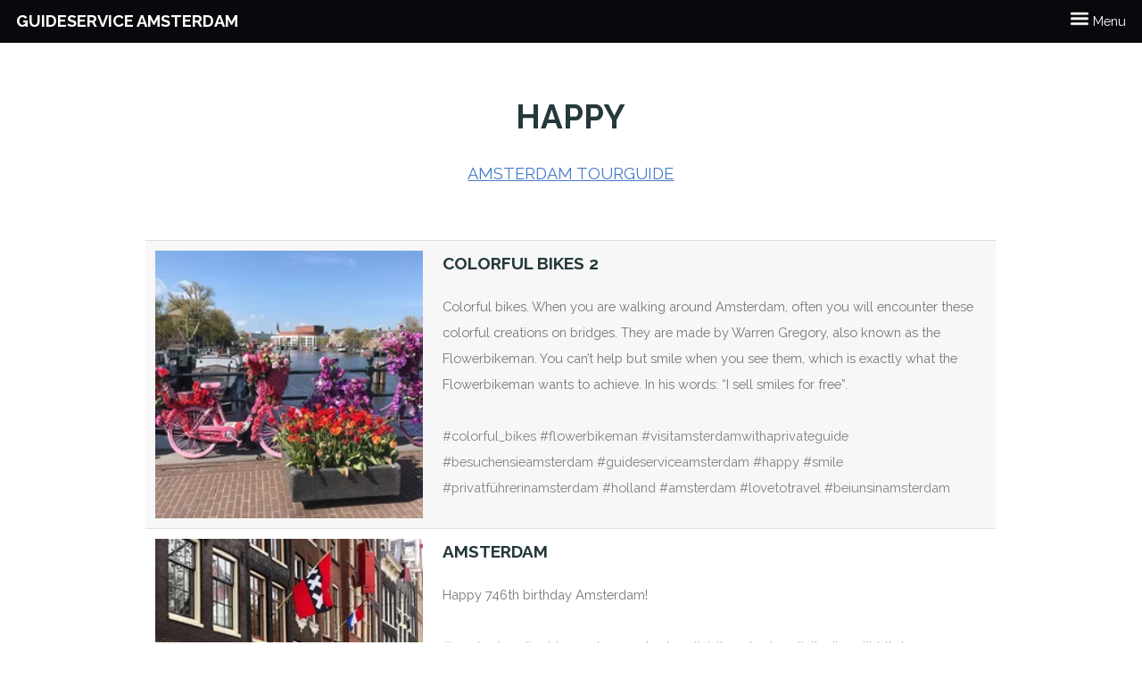

--- FILE ---
content_type: text/html; charset=utf-8
request_url: https://guideservice.amsterdam/visit/happy
body_size: 3614
content:
<!doctype html5	>
<!--
	Based on Retrospect by TEMPLATED
	templated.co @templatedco
	Released for free under the Creative Commons Attribution 3.0 license (templated.co/license)
-->

<html lang="">
	<head><!-- Google tag (gtag.js) -->
		<script async src="https://www.googletagmanager.com/gtag/js?id=G-XF262EF6VX"></script>
		<script>
		  window.dataLayer = window.dataLayer || [];
		  function gtag(){dataLayer.push(arguments);}
		  gtag('js', new Date());

		  gtag('config', 'G-XF262EF6VX');
		</script>
		<title>happy, bezoek Amsterdam met een eigen tour guide.</title>
		<meta charset="utf-8" />
		<meta name="viewport" content="width=device-width, initial-scale=1" />
		<meta name="description" content="Beautiful Amsterdam Instagram photos from happy" />
		<meta name="keywords" content="amsterdam, instagram, photos, happy, " />
		<link rel="stylesheet" href="/static/assets/css/main.css" />
		<link rel="stylesheet" href="/static/assets/css/hp.css" />
		<!--[if lte IE 9]><link rel="stylesheet" href="/static/assets/css/ie9.css" /><![endif]-->

		<link rel="apple-touch-icon" sizes="144x144" href="/static/assets/favicons/apple-touch-icon.png">
		<link rel="icon" type="image/png" sizes="32x32" href="/static/assets/favicons/favicon-32x32.png">
		<link rel="icon" type="image/png" sizes="16x16" href="/static/assets/favicons/favicon-16x16.png">
		<link rel="manifest" href="/static/assets/favicons/site.webmanifest">
		<link rel="mask-icon" href="/static/assets/safari-pinned-tab.svg" color="#5bbad5">
		<meta name="msapplication-TileColor" content="#da532c">
		<meta name="theme-color" content="#ffffff">

		<script type="text/javascript">
			if (location.protocol !== 'https:' && window.location.href.indexOf('127.0.0.1') == -1) {
			  location.replace(`https:${location.href.substring(location.protocol.length)}`);
			}
		</script>
	</head>

<style>
	td.story {vertical-align:top}
	td.story a {color:gray; text-decoration:none}
	td.story a:hover {text-decoration:underline}
</style>
<body>
	<!-- Header -->
	<header id="header">
		<h1><a href="/">Guideservice Amsterdam</a></h1>
		<a href="#nav">
			<img src="/static/images/hamburger_menu.png" height="16"/> Menu
		</a>
	</header>

		<!-- Nav -->
	<nav id="nav"><img src="/static/images/hamburger_menu.png" height="16" align="right" alt="menu"/>
		<ul class="links">
			<li><a href="/">Home</a></li>
			
				<li><a href="/introduction">Introduction tour</a></li>
			
				<li><a href="/bicycle">Bicycle tour</a></li>
			
				<li><a href="/country_side_tours">Bike tour Waterland</a></li>
			
				<li><a href="/about">about me</a></li>
			
				<li><a href="/tour_operator">Tour operators</a></li>
			
				<li><a href="/dutch_food">Dutch delight</a></li>
			
		</ul>
	</nav>

 
	<!-- Main -->
	<section id="main" class="wrapper">
		<div class="container">

			<header class="major special">
				<h2>happy</h2>
				<p><a href="/" title="Amsterdam ">Amsterdam tourguide </a></p>
			</header>
			<table>
            
				<tr height="310">
					<td><a href="/instagram/colorful_bikes_2"><img src="https://s3-eu-west-1.amazonaws.com/guideservice/instagram/colorful_bikes_2_thumb.webp" width="300" height="300"/></a></td>
					<td class="story"><h3>colorful bikes 2</h3>Colorful bikes.
When you are walking around Amsterdam, often you will encounter these colorful creations on bridges. They are made by Warren Gregory, also known as the Flowerbikeman. You can’t help but smile when you see them, which is exactly what the Flowerbikeman wants to achieve. In his words: “I sell smiles for free”. <a href='/visit/colorful_bikes'><br/><br/>#colorful_bikes</a> <a href='/visit/flowerbikeman'>#flowerbikeman</a> <a href='/visit/visitamsterdamwithaprivateguide'>#visitamsterdamwithaprivateguide</a> <a href='/visit/besuchensieamsterdam'>#besuchensieamsterdam</a> <a href='/visit/guideserviceamsterdam'>#guideserviceamsterdam</a> <a href='/visit/happy'>#happy</a> <a href='/visit/smile'>#smile</a> <a href='/visit/privatführerinamsterdam'>#privatführerinamsterdam</a> <a href='/visit/holland'>#holland</a> <a href='/visit/amsterdam'>#amsterdam</a> <a href='/visit/lovetotravel'>#lovetotravel</a> <a href='/visit/beiunsinamsterdam'>#beiunsinamsterdam</a></td>
				</tr>
            
				<tr height="310">
					<td><a href="/instagram/amsterdam"><img src="https://s3-eu-west-1.amazonaws.com/guideservice/instagram/amsterdam_thumb.webp" width="300" height="300"/></a></td>
					<td class="story"><h3>amsterdam</h3>Happy 746th birthday Amsterdam!
<a href='/visit/amsterdam'><br/><br/>#amsterdam</a> <a href='/visit/guide_service_amsterdam'>#guide_service_amsterdam</a> <a href='/visit/visitamsterdam'>#visitamsterdam</a> <a href='/visit/cityvibes'>#cityvibes</a> <a href='/visit/birthday'>#birthday</a> <a href='/visit/fremdenfuehrerin_amsterdam'>#fremdenfuehrerin_amsterdam</a> <a href='/visit/cityvibes'>#cityvibes</a> <a href='/visit/iamyourguideinamsterdam'>#iamyourguideinamsterdam</a> <a href='/visit/beautifulamsterdam'>#beautifulamsterdam</a> <a href='/visit/happybirthday'>#happybirthday</a> <a href='/visit/iloveamsterdam'>#iloveamsterdam</a> <a href='/visit/iamsterdam'>#iamsterdam</a> <a href='/visit/your_private_guide_in_amsterdam'>#your_private_guide_in_amsterdam</a></td>
				</tr>
            
				<tr height="310">
					<td><a href="/instagram/dutch_traditions_4"><img src="https://s3-eu-west-1.amazonaws.com/guideservice/instagram/dutch_traditions_4_thumb.webp" width="300" height="300"/></a></td>
					<td class="story"><h3>dutch traditions 4</h3>On New Year’s Eve the Dutch love to eat their Oliebollen & Appelflappen.
Wishing everybody a very happy 2022, hope to see you in Amsterdam!
<a href='/visit/dutch_traditions'><br/><br/>#dutch_traditions</a> <a href='/visit/amsterdam'>#amsterdam</a> <a href='/visit/happynewyear'>#happynewyear</a> <a href='/visit/guide_service_amsterdam'>#guide_service_amsterdam</a> <a href='/visit/visitthenetherlands'>#visitthenetherlands</a> <a href='/visit/iamyouramsterdamguide'>#iamyouramsterdamguide</a> <a href='/visit/einglücklichesneuesjahr'>#einglücklichesneuesjahr</a> <a href='/visit/fremdenfuehrerin_amsterdam'>#fremdenfuehrerin_amsterdam</a> <a href='/visit/oliebollen'>#oliebollen</a> <a href='/visit/appelflappen'>#appelflappen</a> <a href='/visit/gelukkignieuwjaar'>#gelukkignieuwjaar</a> <a href='/visit/your_private_guide_in_the_netherlands'>#your_private_guide_in_the_netherlands</a> <a href='/visit/nextyearwillbebetter'>#nextyearwillbebetter</a> <a href='/visit/2022'>#2022</a></td>
				</tr>
            
				<tr height="310">
					<td><a href="/instagram/thanksgiving"><img src="https://s3-eu-west-1.amazonaws.com/guideservice/instagram/thanksgiving_thumb.webp" width="300" height="300"/></a></td>
					<td class="story"><h3>thanksgiving</h3>Happy Thanksgiving!

<a href='/visit/thanksgiving'><br/><br/>#thanksgiving</a> <a href='/visit/amsterdam'>#amsterdam</a> <a href='/visit/walking_tour_amsterdam'>#walking_tour_amsterdam</a> <a href='/visit/visitamsterdam'>#visitamsterdam</a> <a href='/visit/iamsterdam'>#iamsterdam</a> <a href='/visit/guide_service_amsterdam'>#guide_service_amsterdam</a> <a href='/visit/happyhollidays'>#happyhollidays</a> <a href='/visit/amsterdamphotographer'>#amsterdamphotographer</a> <a href='/visit/europetravel'>#europetravel</a> <a href='/visit/wheretonext'>#wheretonext</a> <a href='/visit/giantpumpkin'>#giantpumpkin</a> <a href='/visit/amsterdamcanals'>#amsterdamcanals</a></td>
				</tr>
            
				<tr height="310">
					<td><a href="/instagram/guidedtour"><img src="https://s3-eu-west-1.amazonaws.com/guideservice/instagram/guidedtour_thumb.webp" width="300" height="300"/></a></td>
					<td class="story"><h3>guidedtour</h3>Amsterdam celebrated the New Year tonight at 20:23 (8:23 pm) again. The fireworks and the drone show were originally scheduled for New Year’s Eve, but had to be cancelled due to strong winds.
Are you planning to visit this year?

<a href='/visit/guidedtour'><br/><br/>#guidedtour</a> <a href='/visit/amsterdam'>#amsterdam</a> <a href='/visit/visitamsterdam'>#visitamsterdam</a> <a href='/visit/guide_service_amsterdam'>#guide_service_amsterdam</a> <a href='/visit/localguide'>#localguide</a> <a href='/visit/iamsterdam'>#iamsterdam</a> <a href='/visit/guiaenamsterdam'>#guiaenamsterdam</a> <a href='/visit/fireworks'>#fireworks</a> <a href='/visit/guidaadamsterdam'>#guidaadamsterdam</a> <a href='/visit/europetravel'>#europetravel</a> <a href='/visit/happynewyear'>#happynewyear</a> <a href='/visit/fremdenfuehrerin_amsterdam'>#fremdenfuehrerin_amsterdam</a> <a href='/visit/holland'>#holland</a></td>
				</tr>
            
				<tr height="310">
					<td><a href="/instagram/happywomensday"><img src="https://s3-eu-west-1.amazonaws.com/guideservice/instagram/happywomensday_thumb.webp" width="300" height="300"/></a></td>
					<td class="story"><h3>happywomensday</h3>Happy international women’s day!
Another 15 days to go before the start of the Keukenhof/ tulip season.
Keukenhof will be open from March 23rd  till May 14th this year. Have you booked your tickets yet?

<a href='/visit/happywomensday'><br/><br/>#happywomensday</a> <a href='/visit/keukenhof'>#keukenhof</a> <a href='/visit/visitkeukenhof'>#visitkeukenhof</a> <a href='/visit/guidedtour'>#guidedtour</a> <a href='/visit/visitholland'>#visitholland</a> <a href='/visit/tulipseason'>#tulipseason</a> <a href='/visit/tulips'>#tulips</a> <a href='/visit/tulipani'>#tulipani</a> <a href='/visit/tulipanes'>#tulipanes</a> <a href='/visit/guiaenholanda'>#guiaenholanda</a> <a href='/visit/guidainolanda'>#guidainolanda</a> <a href='/visit/guide_service_amsterdam'>#guide_service_amsterdam</a> <a href='/visit/localexpert'>#localexpert</a> <a href='/visit/tulpenblüte'>#tulpenblüte</a> <a href='/visit/fremdenfueherin_amsterdam'>#fremdenfueherin_amsterdam</a> <a href='/visit/besuchensieholland'>#besuchensieholland</a> <a href='/visit/your_guide_in_holland'>#your_guide_in_holland</a> <a href='/visit/wheretonext'>#wheretonext</a> <a href='/visit/europetravel'>#europetravel</a> <a href='/visit/tourmanager'>#tourmanager</a></td>
				</tr>
            
				<tr height="310">
					<td><a href="/instagram/新年快乐!"><img src="https://s3-eu-west-1.amazonaws.com/guideservice/instagram/新年快乐!_thumb.webp" width="300" height="300"/></a></td>
					<td class="story"><h3>新年快乐!</h3>新年快乐!
Happy lunar new year!

<a href='/visit/新年快乐'><br/><br/>#新年快乐</a>!
<a href='/visit/happylunarnewyear'>#happylunarnewyear</a> <a href='/visit/yearoftherabbit'>#yearoftherabbit</a> <a href='/visit/amsterdam'>#amsterdam</a> <a href='/visit/guide_service_amsterdam'>#guide_service_amsterdam</a> <a href='/visit/visitamsterdam'>#visitamsterdam</a> <a href='/visit/nijntje'>#nijntje</a> <a href='/visit/miffy'>#miffy</a> <a href='/visit/holland'>#holland</a> <a href='/visit/visitholland'>#visitholland</a> <a href='/visit/guidedtour'>#guidedtour</a> <a href='/visit/amsterdamguide'>#amsterdamguide</a></td>
				</tr>
            
				<tr height="310">
					<td><a href="/instagram/happyeaster"><img src="https://s3-eu-west-1.amazonaws.com/guideservice/instagram/happyeaster_thumb.webp" width="300" height="300"/></a></td>
					<td class="story"><h3>happyeaster</h3>Happy Easter🐣

<a href='/visit/happyeaster'><br/><br/>#happyeaster</a> <a href='/visit/visitkeukenhof'>#visitkeukenhof</a> <a href='/visit/guidedtour'>#guidedtour</a> <a href='/visit/your_private_guide_holland'>#your_private_guide_holland</a> <a href='/visit/miffy'>#miffy</a> <a href='/visit/guide_service_amsterdam'>#guide_service_amsterdam</a> <a href='/visit/visitthenetherlands'>#visitthenetherlands</a> <a href='/visit/bunny'>#bunny</a></td>
				</tr>
            
				<tr height="310">
					<td><a href="/instagram/tulipseason_7"><img src="https://s3-eu-west-1.amazonaws.com/guideservice/instagram/tulipseason_7_thumb.webp" width="300" height="300"/></a></td>
					<td class="story"><h3>tulipseason 7</h3>early morning in Amsterdam.

<a href='/visit/tulipseason'><br/><br/>#tulipseason</a> <a href='/visit/tulip'>#tulip</a> <a href='/visit/iamsterdam'>#iamsterdam</a> <a href='/visit/walking_tour_amsterdam'>#walking_tour_amsterdam</a> <a href='/visit/streetsofamsterdam'>#streetsofamsterdam</a> <a href='/visit/guide_service_amsterdam'>#guide_service_amsterdam</a> <a href='/visit/happyeaster'>#happyeaster</a> <a href='/visit/holland'>#holland</a> <a href='/visit/tulpen'>#tulpen</a> <a href='/visit/guidedtour'>#guidedtour</a> <a href='/visit/private_guide_amsterdam'>#private_guide_amsterdam</a> <a href='/visit/amsterdamvisit'>#amsterdamvisit</a> <a href='/visit/europetravel'>#europetravel</a> <a href='/visit/localexperience'>#localexperience</a> <a href='/visit/theprettycities'>#theprettycities</a></td>
				</tr>
            
			</table>
            <!--https://instagram.com/p/-->
             <p><a href="/instagram" title="Instagram posts">More Amsterdam photo's from my Instagram</a></p>
		</div>
	</section>

	<!-- Footer -->
	
<footer id="footer">
    <div class="inner">
        <ul class="icons">
            <li>
                <a href="https://instagram.com/">
                <img src="/static/images/instagram.png" width="30" height="30" style="filter:invert(.8)"/>
            </a>
            </li>
        </ul>
        <ul class="copyright">
            <li>Photography by Monique Mende</li>
            <li>Design based on <a href="http://templated.co">TEMPLATED</a>.</li>
            <li><a href="/disclaimer/">Disclaimer</a></li>
        </ul>
    </div>
</footer>


<script defer src="https://static.cloudflareinsights.com/beacon.min.js/vcd15cbe7772f49c399c6a5babf22c1241717689176015" integrity="sha512-ZpsOmlRQV6y907TI0dKBHq9Md29nnaEIPlkf84rnaERnq6zvWvPUqr2ft8M1aS28oN72PdrCzSjY4U6VaAw1EQ==" data-cf-beacon='{"version":"2024.11.0","token":"ac28869af36f448e928581802d954f29","r":1,"server_timing":{"name":{"cfCacheStatus":true,"cfEdge":true,"cfExtPri":true,"cfL4":true,"cfOrigin":true,"cfSpeedBrain":true},"location_startswith":null}}' crossorigin="anonymous"></script>
</body>

		<!-- Scripts -->
			<script src="/static/assets/js/jquery.min.js"></script>
			<script src="/static/assets/js/skel.min.js"></script>
			<script src="/static/assets/js/util.js"></script>
			<!--[if lte IE 8]><script src="/static/assets/js/ie/respond.min.js"></script><![endif]-->
			<script src="/static/assets/js/main.js"></script>

</html>
